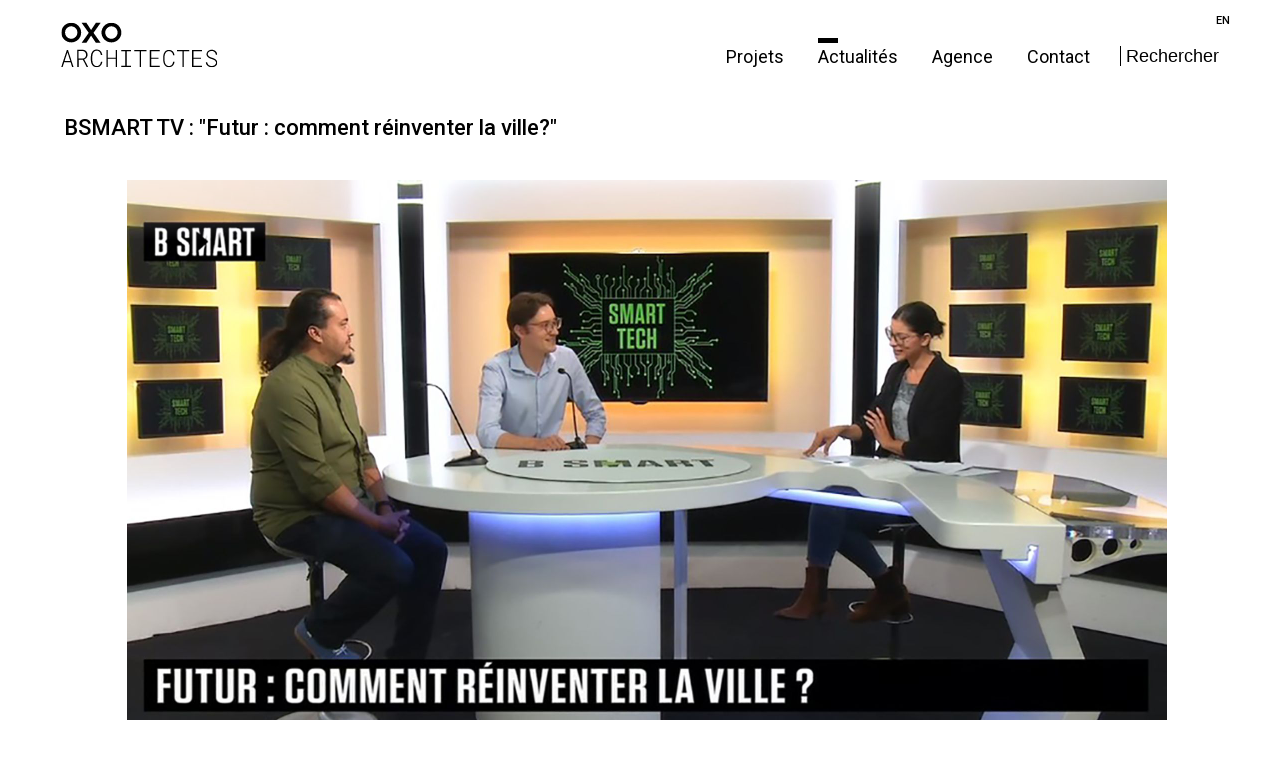

--- FILE ---
content_type: text/html; charset=utf-8
request_url: https://www.oxoarch.com/article/63
body_size: 1510
content:
<!DOCTYPE html>
<html>
  <head>
    <title>OXO Architectes - BSMART TV : &quot;Futur : comment réinventer la ville?&quot;</title>
    <meta name="viewport" content="width=device-width, initial-scale=1, maximum-scale=1" />
    <link href="https://fonts.googleapis.com/css?family=Roboto:400,500|Zilla+Slab:300" rel="stylesheet">
    <!--STYLES-->
    <link rel="stylesheet" href="/min/production.min.css?t=1769226908343">
    <!--STYLES END-->
  </head>

  <body>
  
    <div id="oxo" class="Actualités ">
      <header id="header" >
        <a href="/">
          <div class="logo">
            <div class="oxo">OX<span class="o-move">O</span></div>
            <span class="architecture">ARCHITECTURE</span>
            <img src="/images/oxo-a.svg" class="oxo-a" />
            <img src="/images/oxo-b.svg" class="oxo-b" id="js-scroll-listener" />
          </div>
        </a>
        <nav class="navigation js-menu">
          
          <ul>
            <li>
              <a href="/" class="">
                Projets
              </a>
            </li>
            
            
              <li>
                <a href="/news" class="active">
                  Actualités
                </a>
              </li>
            
              <li>
                <a href="/agence" class="">
                  Agence
                </a>
              </li>
            
              <li>
                <a href="/contact" class="">
                  Contact
                </a>
              </li>
            
            <li class="search">
              <form class="form-search" action="/search" method="GET">
                <input type="text" name="s" value="" placeholder="Rechercher" />
              </form>
            </li>
          </ul>
          <p class="lang">
            <a href="?lang=en">
              en
            </a>
          </p>
        </nav>

        
      </header>
      <div class="content">
        
<div class="project-detail page article-detail">
  

  
    <h1 class="title">BSMART TV : &quot;Futur : comment réinventer la ville?&quot;</h1>
  
  

  <div class="slider-component" id="main-slide">
   <article class="main-slider">
     <!-- Slider Setup -->
     <div class="slides-control">
     
      <input  checked  type="radio" name="project_slider_63" id="slider_id_875" class="slide-control js-slide-control"/>
     
       <div class="slides-images">
         <div class="overflow">
           <div class="inner js-slides-images">
             
                 <article>
                   
                   <img 
                      src="/file/news/875.jpg" 
                      data-id="875" 
                      alt="image 0" 
                      title="image 0" 
                      class="landscape " 
                    />
                 </article>
               
           </div> <!-- .inner -->
         </div> <!-- #overflow -->
       </div> <!-- #slides -->
       <!-- Controls and Active Slide Display -->
       <div class="controls-side js-slide-btns">
        
          <label for="slider_id_875"></label>
        
        </div> <!-- #controls -->
        <div class="controls-bullet">
          <div class="controls-bullet-centered js-slides-control">
           
            <label for="slider_id_875"></label>
          
          </div>
        </div> <!-- #active -->
      </div>
           <!-- The Slider -->
    </article>
  </div>


  
  <div class="project-detail-content ">
    <div class="project-detail-slider-info" id="sliderInfosContainer">
  <ul>
    <li class="info-slider-counter">
      <span id="sliderCurrentIndex" class="num">1</span>
      <span class="sep">/</span>
      <span id="sliderCount" class="num">6</span>
    </li>
    
</div>

    <div class="project-text">
                              <p>Manal Rachi était à nouveau l'invité de BSMART TV ce 6 juillet pour un nouveau Tech Talk : "Futur : comment réinventer la ville?"<br><span style="font-size: 2rem;">Merci encore à toute l'équipe de l'émission pour l'invitation.</span></p><p><span style="font-size: 2rem;">A retrouver en intégralité <a href="https://www.dailymotion.com/video/x8ca7jo">ici</a></span></p>
      
      
      
    </div>
    <div class="project-fields article-side">
      
    </div>
  </div>
</div>

      </div>
      <footer class="footer">
        <div class="back-top">
          <a href="#">
            Haut de page
          </a>
        </div>
        <div class="footer-box">
          <ul class="navigation">
            <li class="navigation-item"><a href="/contact">Contact</a></li>
            <li class="navigation-item"><a href="/ftp">Ftp</a></li>
            <li class="navigation-item"><a href="/mentions-legales">Informations légales / crédits</a></li>
            <!--<li class="navigation-item"><a href="">Crédits</a></li>-->
          </ul>
          <div class="social-icons">
            <ul>
              <li>
                <a href="https://www.facebook.com/oxo.architectes/" target="_blank">
                  <i class="icon icon-facebook"></i>
                </a>
              </li>
              <li>
                <a href="https://www.instagram.com/oxoarchitectes/" target="_blank">
                  <i class="icon icon-Instagram"></i>
                </a>
              </li>
              <li>
                <a href="https://twitter.com/oxoarchitectes" target="_blank">
                  <i class="icon icon-twitter"></i>
                </a>
              </li>
            </ul>
          </div>
        </div>
      </footer>
    </div>
    <!--SCRIPTS-->
    <script src="/min/production.min.js?t=1769226908343"></script>
    <!--SCRIPTS END-->
    
  </body>
</html>


--- FILE ---
content_type: image/svg+xml
request_url: https://www.oxoarch.com/images/oxo-a.svg
body_size: 1525
content:
<?xml version="1.0" encoding="utf-8"?>
<!-- Generator: Adobe Illustrator 22.1.0, SVG Export Plug-In . SVG Version: 6.00 Build 0)  -->
<svg version="1.1" id="Calque_1" xmlns="http://www.w3.org/2000/svg" xmlns:xlink="http://www.w3.org/1999/xlink" x="0px" y="0px"
	 viewBox="0 0 300 100" style="enable-background:new 0 0 300 100;" xml:space="preserve">
<style type="text/css">
	.st0{clip-path:url(#SVGID_2_);}
	.st1{clip-path:url(#SVGID_4_);}
	.st2{clip-path:url(#SVGID_6_);}
</style>
<g>
	<path d="M47.8,60.2l4,12.7h-8.1L47.8,60.2z M46.9,57.2l-7.9,24.1h2l2.1-6.7h9.2l2.1,6.7h2l-7.8-24.1H46.9z"/>
	<g>
		<defs>
			<rect id="SVGID_1_" x="39" y="18.2" width="223" height="63.5"/>
		</defs>
		<clipPath id="SVGID_2_">
			<use xlink:href="#SVGID_1_"  style="overflow:visible;"/>
		</clipPath>
		<path class="st0" d="M69.9,71.1h-6.1v10.3h-2V56.7h6.9c1.1,0,2.1,0.2,3,0.5c1,0.3,1.8,0.8,2.5,1.4c0.7,0.6,1.3,1.4,1.7,2.3
			c0.4,0.9,0.6,1.9,0.6,3.1c0,0.8-0.1,1.6-0.4,2.3c-0.2,0.7-0.6,1.3-1,1.8c-0.4,0.5-0.9,1-1.5,1.4c-0.6,0.4-1.2,0.8-1.9,1.1
			l5.6,10.6v0.2h-2.1L69.9,71.1z M63.8,69.4h5.3c0.8,0,1.5-0.2,2.1-0.4c0.7-0.3,1.2-0.6,1.7-1.1c0.5-0.5,0.9-1,1.1-1.7
			c0.3-0.7,0.4-1.4,0.4-2.2c0-0.9-0.2-1.6-0.5-2.3c-0.3-0.7-0.7-1.2-1.2-1.7c-0.5-0.5-1.1-0.8-1.8-1.1c-0.7-0.2-1.5-0.4-2.3-0.4
			h-4.9V69.4z"/>
		<path class="st0" d="M97.6,73.9C97.5,75,97.2,76,96.8,77c-0.4,1-1,1.8-1.7,2.5c-0.7,0.7-1.5,1.3-2.4,1.6c-0.9,0.4-2,0.6-3.2,0.6
			c-1,0-1.9-0.2-2.7-0.4c-0.8-0.3-1.5-0.7-2.1-1.2c-0.6-0.5-1.1-1.1-1.6-1.8c-0.4-0.7-0.8-1.5-1.1-2.3c-0.3-0.8-0.5-1.6-0.6-2.5
			c-0.1-0.9-0.2-1.7-0.2-2.6v-3.6c0-0.9,0.1-1.7,0.2-2.6c0.1-0.9,0.4-1.7,0.6-2.5c0.3-0.8,0.7-1.6,1.1-2.3c0.4-0.7,1-1.3,1.6-1.8
			c0.6-0.5,1.3-0.9,2.1-1.2c0.8-0.3,1.7-0.4,2.7-0.4c1.2,0,2.3,0.2,3.2,0.6c0.9,0.4,1.7,0.9,2.4,1.6c0.7,0.7,1.2,1.5,1.6,2.5
			c0.4,1,0.7,2,0.8,3.1h-2c-0.1-0.8-0.3-1.6-0.6-2.4c-0.3-0.7-0.7-1.4-1.2-2c-0.5-0.6-1.1-1-1.8-1.3c-0.7-0.3-1.5-0.5-2.4-0.5
			c-0.8,0-1.5,0.1-2.1,0.4c-0.6,0.3-1.2,0.6-1.6,1.1c-0.5,0.5-0.9,1-1.2,1.6c-0.3,0.6-0.6,1.2-0.8,1.9c-0.2,0.7-0.3,1.4-0.4,2.1
			c-0.1,0.7-0.1,1.4-0.1,2.1v3.6c0,0.7,0,1.4,0.1,2.1c0.1,0.7,0.2,1.4,0.4,2.1c0.2,0.7,0.5,1.3,0.8,1.9c0.3,0.6,0.7,1.1,1.2,1.6
			c0.5,0.5,1,0.8,1.6,1.1c0.6,0.3,1.3,0.4,2.1,0.4c0.9,0,1.8-0.2,2.5-0.5c0.7-0.3,1.3-0.7,1.8-1.3c0.5-0.6,0.9-1.2,1.2-1.9
			c0.3-0.7,0.5-1.5,0.6-2.4H97.6z"/>
	</g>
	<polygon points="116.8,57.2 116.8,68.1 105.5,68.1 105.5,57.2 103.6,57.2 103.6,81.4 105.5,81.4 105.5,69.8 116.8,69.8 116.8,81.4 
		118.7,81.4 118.7,57.2 	"/>
	<polygon points="124.6,57.2 124.6,59 130.4,59 130.4,79.6 124.6,79.6 124.6,81.4 138.5,81.4 138.5,79.6 132.5,79.6 132.5,59 
		138.5,59 138.5,57.2 	"/>
	<polygon points="143.3,57.2 143.3,59 151,59 151,81.4 152.9,81.4 152.9,59 160.6,59 160.6,57.2 	"/>
	<polygon points="165.4,57.2 165.4,81.4 179.7,81.4 179.7,79.7 167.4,79.7 167.4,69.8 178,69.8 178,68.1 167.4,68.1 167.4,59 
		179.6,59 179.6,57.2 	"/>
	<polygon points="225.8,57.2 225.8,81.4 240,81.4 240,79.7 227.8,79.7 227.8,69.8 238.4,69.8 238.4,68.1 227.8,68.1 227.8,59 
		240,59 240,57.2 	"/>
	<g>
		<defs>
			<rect id="SVGID_3_" x="39" y="18.2" width="223" height="63.5"/>
		</defs>
		<clipPath id="SVGID_4_">
			<use xlink:href="#SVGID_3_"  style="overflow:visible;"/>
		</clipPath>
		<path class="st1" d="M200.7,74.1c-0.1,1.1-0.4,2.1-0.8,3c-0.4,0.9-1,1.7-1.6,2.4c-0.7,0.7-1.5,1.2-2.4,1.6c-0.9,0.4-2,0.6-3.1,0.6
			c-1,0-1.8-0.1-2.6-0.4c-0.8-0.3-1.5-0.7-2.1-1.2c-0.6-0.5-1.1-1.1-1.6-1.8c-0.4-0.7-0.8-1.4-1.1-2.2c-0.3-0.8-0.5-1.6-0.6-2.5
			c-0.1-0.9-0.2-1.7-0.2-2.5v-3.5c0-0.8,0.1-1.7,0.2-2.5c0.1-0.8,0.4-1.7,0.6-2.5c0.3-0.8,0.6-1.5,1.1-2.2c0.4-0.7,1-1.3,1.6-1.8
			c0.6-0.5,1.3-0.9,2.1-1.2s1.7-0.4,2.6-0.4c1.2,0,2.2,0.2,3.1,0.6c0.9,0.4,1.7,0.9,2.4,1.6c0.7,0.7,1.2,1.5,1.6,2.4
			c0.4,0.9,0.7,2,0.8,3.1h-2c-0.1-0.8-0.3-1.6-0.6-2.3c-0.3-0.7-0.7-1.4-1.2-1.9c-0.5-0.5-1.1-1-1.8-1.3c-0.7-0.3-1.5-0.5-2.4-0.5
			c-0.8,0-1.5,0.1-2.1,0.4c-0.6,0.3-1.1,0.6-1.6,1.1c-0.5,0.4-0.8,1-1.2,1.5c-0.3,0.6-0.6,1.2-0.8,1.9c-0.2,0.7-0.3,1.3-0.4,2
			c-0.1,0.7-0.1,1.4-0.1,2v3.5c0,0.7,0,1.3,0.1,2c0.1,0.7,0.2,1.4,0.4,2c0.2,0.7,0.5,1.3,0.8,1.9c0.3,0.6,0.7,1.1,1.2,1.6
			c0.5,0.4,1,0.8,1.6,1.1c0.6,0.3,1.3,0.4,2.1,0.4c0.9,0,1.7-0.2,2.4-0.5c0.7-0.3,1.3-0.7,1.8-1.3c0.5-0.5,0.9-1.2,1.2-1.9
			c0.3-0.7,0.5-1.5,0.6-2.4H200.7z"/>
	</g>
	<polygon points="204.4,57.2 204.4,59 212.1,59 212.1,81.4 214,81.4 214,59 221.7,59 221.7,57.2 	"/>
	<g>
		<defs>
			<rect id="SVGID_5_" x="39" y="18.2" width="223" height="63.5"/>
		</defs>
		<clipPath id="SVGID_6_">
			<use xlink:href="#SVGID_5_"  style="overflow:visible;"/>
		</clipPath>
		<path class="st2" d="M260,75.4c0-0.6-0.1-1.1-0.3-1.5c-0.2-0.4-0.4-0.8-0.7-1.2c-0.3-0.4-0.7-0.7-1.1-0.9
			c-0.4-0.3-0.8-0.5-1.3-0.7c-0.5-0.2-0.9-0.4-1.4-0.6c-0.5-0.2-0.9-0.3-1.4-0.5c-0.6-0.2-1.1-0.4-1.7-0.6c-0.6-0.2-1.1-0.5-1.7-0.7
			c-0.5-0.3-1.1-0.6-1.5-1c-0.5-0.4-0.9-0.8-1.3-1.2c-0.4-0.4-0.6-1-0.8-1.5c-0.2-0.6-0.3-1.2-0.3-1.9c0-1,0.2-1.9,0.7-2.7
			c0.4-0.8,1-1.4,1.7-2c0.7-0.5,1.5-0.9,2.4-1.2c0.9-0.3,1.8-0.4,2.7-0.4c1,0,2,0.2,2.9,0.5c0.9,0.3,1.7,0.8,2.4,1.4
			c0.7,0.6,1.3,1.3,1.7,2.2c0.4,0.9,0.6,1.8,0.7,2.9h-2c-0.1-0.8-0.3-1.5-0.6-2.1c-0.3-0.6-0.7-1.2-1.2-1.7
			c-0.5-0.5-1.1-0.8-1.8-1.1c-0.7-0.3-1.4-0.4-2.2-0.4c-0.7,0-1.3,0.1-2,0.3c-0.7,0.2-1.2,0.5-1.8,0.8c-0.5,0.4-1,0.8-1.3,1.4
			c-0.3,0.6-0.5,1.2-0.5,2c0,0.8,0.2,1.5,0.6,2.1c0.4,0.6,0.9,1,1.5,1.4c0.6,0.4,1.2,0.7,1.9,1c0.7,0.3,1.4,0.5,2,0.7
			c0.6,0.2,1.2,0.4,1.8,0.6c0.6,0.2,1.2,0.5,1.7,0.8c0.6,0.3,1.1,0.6,1.6,1c0.5,0.4,0.9,0.8,1.3,1.3c0.4,0.5,0.6,1,0.8,1.6
			c0.2,0.6,0.3,1.2,0.3,1.9c0,1.1-0.2,2-0.7,2.8c-0.5,0.8-1.1,1.4-1.8,2c-0.7,0.5-1.6,0.9-2.5,1.2c-0.9,0.3-1.9,0.4-2.8,0.4
			c-1.1,0-2.1-0.2-3.1-0.5c-1-0.3-1.9-0.8-2.7-1.4c-0.8-0.6-1.4-1.3-1.9-2.2c-0.5-0.9-0.7-1.9-0.8-3h2c0.1,0.9,0.3,1.6,0.7,2.3
			c0.4,0.7,0.8,1.2,1.4,1.7c0.6,0.4,1.2,0.8,2,1c0.7,0.2,1.5,0.3,2.4,0.3c0.7,0,1.4-0.1,2.1-0.3c0.7-0.2,1.3-0.4,1.8-0.8
			c0.5-0.4,1-0.8,1.3-1.4C259.8,76.9,260,76.2,260,75.4"/>
		<path class="st2" d="M53.2,23.3c4.9,0,8.8,4,8.8,8.9c0,4.9-4,8.9-8.8,8.9c-4.9,0-8.8-4-8.8-8.9C44.3,27.3,48.3,23.3,53.2,23.3
			 M53.2,18.2c-7.8,0-14.2,6.3-14.2,14.1c0,7.7,6.4,14,14.2,14c7.8,0,14.2-6.3,14.2-14C67.3,24.5,61,18.2,53.2,18.2"/>
	</g>
	<polygon points="88.4,18.3 81.6,28.6 74.8,18.3 68,18.3 78.2,32.6 68,46.9 74.8,46.9 81.6,36.6 88.4,46.9 95.2,46.9 85,32.6 
		95.2,18.3 	"/>
</g>
</svg>


--- FILE ---
content_type: image/svg+xml
request_url: https://www.oxoarch.com/images/oxo-b.svg
body_size: -83
content:
<?xml version="1.0" encoding="utf-8"?>
<!-- Generator: Adobe Illustrator 22.1.0, SVG Export Plug-In . SVG Version: 6.00 Build 0)  -->
<svg version="1.1" id="Calque_1" xmlns="http://www.w3.org/2000/svg" xmlns:xlink="http://www.w3.org/1999/xlink" x="0px" y="0px"
	 viewBox="0 0 300 100" style="enable-background:new 0 0 300 100;" xml:space="preserve">
<style type="text/css">
	.st0{clip-path:url(#SVGID_2_);}
</style>
<g>
	<g>
		<defs>
			<rect id="SVGID_1_" x="39" y="18.2" width="223" height="63.5"/>
		</defs>
		<clipPath id="SVGID_2_">
			<use xlink:href="#SVGID_1_"  style="overflow:visible;"/>
		</clipPath>
		<path class="st0" d="M110.6,23.3c4.9,0,8.8,4,8.8,8.9c0,4.9-4,8.9-8.8,8.9c-4.9,0-8.8-4-8.8-8.9C101.8,27.3,105.8,23.3,110.6,23.3
			 M110.6,18.2c-7.8,0-14.2,6.3-14.2,14.1c0,7.7,6.4,14,14.2,14c7.8,0,14.2-6.3,14.2-14C124.8,24.5,118.4,18.2,110.6,18.2"/>
	</g>
</g>
</svg>
